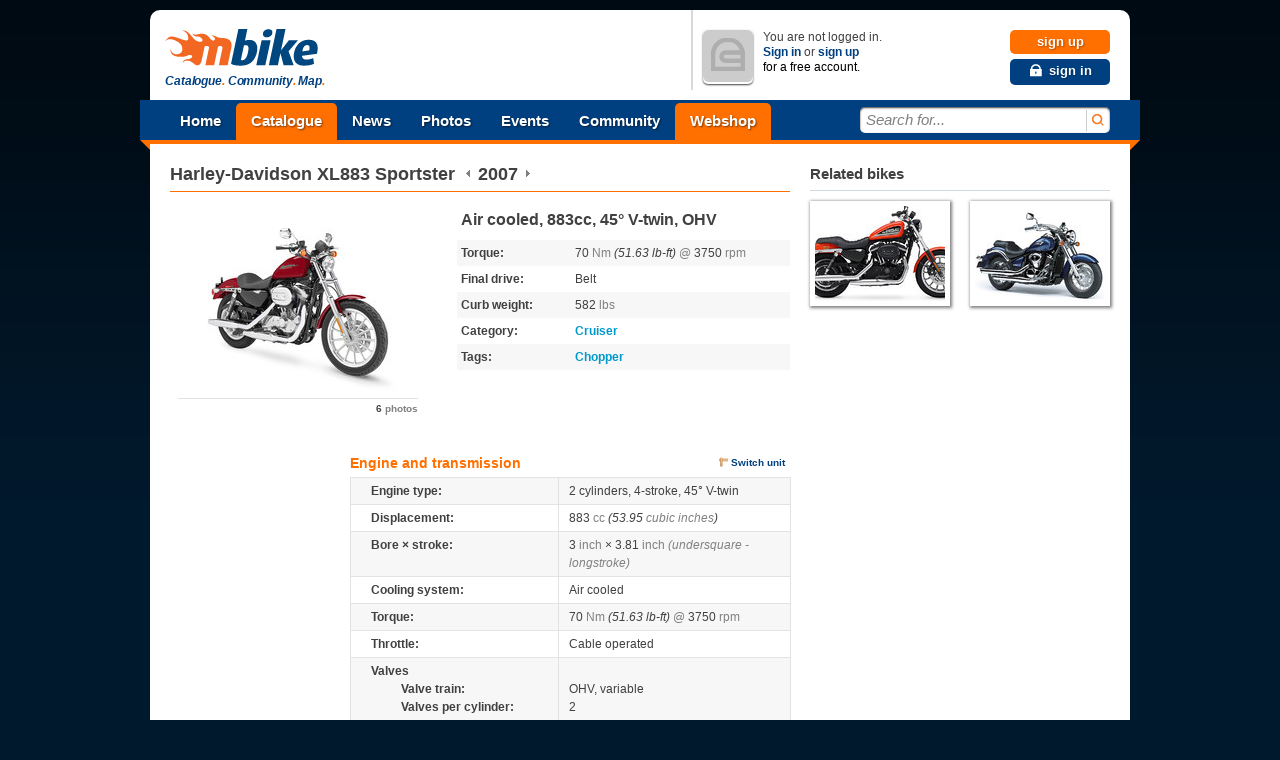

--- FILE ---
content_type: text/html; charset=utf-8
request_url: http://www.mbike.com/harley-davidson/xl883-sportster/2007?utm_source=mbike_website&utm_medium=related_rightbox&utm_campaign=related_tools
body_size: 13299
content:
 
<!DOCTYPE html>
<html lang="en">
<head>
<link rel="icon" type="image/png" href="http://www.mbike.com/favicon.png" />
<title>Harley-Davidson XL883 Sportster 2007 Motorcycle Photos and Specs</title>
<base href="http://www.mbike.com/site/" />
<meta charset="UTF-8">
<meta name="viewport" content="width=760" />
<meta http-equiv="Content-Security-Policy" content="upgrade-insecure-requests" />

<meta name="description" content="Harley-Davidson XL883 Sportster 2007 Motorcycle Photos and Specs. Get the latest Specifications for Harley-Davidson XL883 Sportster 2007 Motorcycle from mbike.com!" lang="en" />
<meta name="keywords" content="Harley-Davidson, XL883 Sportster, 2007, motorcycle, tours, motorsport, sport, outdoor, motorcycle pictures, motorcycle photos, events, motorcycle tax, motorcycle insurance, motorcycle gears" lang="en" />
<link rel="image_src" href="http://p2m.mbike.com/000/001/047/42199408_t.jpg" />
<link rel="alternate" type="application/rss+xml" title="Mbike.com News &raquo; Feed" href="http://feeds.feedburner.com/mbike" />
<link rel="alternate" type="application/rss+xml" title="Mbike.com Latest Motorcycles &raquo; Feed" href="http://feeds.feedburner.com/mbike-motorcycles" />
<link rel="alternate" type="application/rss+xml" title="Mbike.com Tumblr &raquo; Feed" href="http://feeds.feedburner.com/mbike-tumblr" />
	<link rel="stylesheet" href="./css/pack.php?v=8&amp;mode=blueprint%7Cstd%7Cmbikev2_frame" type="text/css" />
<style type="text/css" media="print">
	@import "./css/pack.php?file=mbikev2_print_global";
</style>

<link rel="stylesheet" href="./css/pack.php?file=mbikev2_print_datasheet" type="text/css" media="print" />
<script type="text/javascript" src="./include/js/pack.php?v=1.2.5&amp;p=mootools12.js,mootools12-more.js"></script>
<script type="text/javascript" src="./include/js/pack.php?v=7&amp;p=autogrow.js,smoothbox.js,autosuggest.js,sprintf.js,tabs.js,mb_ui_controls.js,mb_ui.js,calendar.js"></script>
<script type="text/javascript" src="./include/js/pack.php?v=2&amp;p=class_base.js,class_core.js,class_language.js,class_url.js,class_comments.js,class_tags.js,class_user.js,ratings.js"></script>
<!--[if IE 8]>
<link rel="stylesheet" href="./css/pack.php?v=8&amp;mode=IE8" type="text/css" />
<![endif]-->
<!--[if IE 7]>
<link rel="stylesheet" href="./css/pack.php?v=8&amp;mode=IE7" type="text/css" />
<![endif]-->

<script type="text/javascript">
<!--
  var SocialEngine = new SocialEngineAPI.Base();
  // Core
  SocialEngine.Core = new SocialEngineAPI.Core();
  SocialEngine.Core.ImportSettings({"setting_url":true,"setting_username":true});
  SocialEngine.Core.ImportPlugins(["facebookpublisher","newsfeed_advanced","page","mbike","photos","group","gang","event","faves","plugin_controls"]);
  SocialEngine.RegisterModule(SocialEngine.Core);

  // URL
  SocialEngine.URL = new SocialEngineAPI.URL();
  SocialEngine.URL.ImportURLBase('http://www.mbike.com/site/', 'http://www.mbike.com');
  SocialEngine.RegisterModule(SocialEngine.URL);

  // Language
  SocialEngine.Language = new SocialEngineAPI.Language();
  SocialEngine.RegisterModule(SocialEngine.Language);

  // User - Viewer
  SocialEngine.Viewer = new SocialEngineAPI.User();
  SocialEngine.Viewer.ImportUserInfo({"user_exists":false});
  SocialEngine.RegisterModule(SocialEngine.Viewer);

  // User - Owner
  SocialEngine.Owner = new SocialEngineAPI.User();
  SocialEngine.Owner.ImportUserInfo({"user_exists":false});
  SocialEngine.RegisterModule(SocialEngine.Owner);

  // Ratings
  SocialEngine.MbikeRatings = new SocialEngineAPI.RabidRatings({url:'faves_async.php?task=rate'});
  SocialEngine.RegisterModule(SocialEngine.MbikeRatings);

  // Back
  SELanguage = SocialEngine.Language;

  // ADD TIP FUNCTION
  window.addEvent('load', function()
  {
		var Tips1 = new Tips($$('.Tips1'));
		if (window != window.top) $('id_body').className = '';
  });
  var pfy=10000000000+Math.floor(Math.random()*89999999999);

//-->
</script>
<script type="text/javascript"><!--
		var mbGoogleApiKey = "ABQIAAAAtdtVFnIXA9E2WXB05iU9oxRj2MhPFSFuD6WNLGIfnipeF5n4fxSvDLfJR6j83w5SJlGG6eONGJL-2Q";
	//-->
	</script>
	<script type="text/javascript" src="./include/js/semods.js"></script>

<script type="text/javascript" src="./include/js/openidconnect.js?4"></script>


<script type="text/javascript" src="./include/js/moofacebox/moofacebox.js"></script>
<link rel="stylesheet" href="./include/js/moofacebox/moofacebox.css" title="stylesheet" type="text/css" />

   
<script>(function(){
  window._fbds = window._fbds || {};
  _fbds.pixelId = 466228466811566;
  var fbds = document.createElement('script');
  fbds.async = true;
  fbds.src = '//connect.facebook.net/en_US/fbds.js';
  var s = document.getElementsByTagName('script')[0];
  s.parentNode.insertBefore(fbds, s);
})();
window._fbq = window._fbq || [];
window._fbq.push(["track", "PixelInitialized", {}]);
</script>
</head>
<body id='id_body' class='Body'>

<noscript><iframe src="//www.googletagmanager.com/ns.html?id=GTM-KB8SVT" 
height="0" width="0" style="display:none;visibility:hidden"></iframe></noscript>
<script type="text/javascript">(function(w,d,s,l,i){w[l]=w[l]||[];w[l].push({'gtm.start':
new Date().getTime(),event:'gtm.js'});var f=d.getElementsByTagName(s)[0],
j=d.createElement(s),dl=l!='dataLayer'?'&l='+l:'';j.async=true;j.src=
'//www.googletagmanager.com/gtm.js?id='+i+dl;f.parentNode.insertBefore(j,f);
})(window,document,'script','dataLayer','GTM-KB8SVT');</script>
<noscript><img height="1" width="1" alt="" style="display:none; border-width: 0px" src="https://www.facebook.com/tr?id=466228466811566&amp;ev=NoScript" /></noscript>
<iframe id='ajaxframe' name='ajaxframe' style='display: none;' src='about:blank'></iframe>
<div id="smoothbox_container"></div>
    
<div class="globalContainer">
	<div id="wrapin">
	<a data-name="top"></a>

	<header id="header">

    		<div id="logoCol">
			<h1 class="hidden">Mbike - Catalogue. Community. Map.</h1>
			<p style="display:inline-block; vertical-align:middle;margin-left:5px;"><a id="mbLogo" href="http://www.mbike.com/" title="Go to Mbike home"><img src="images/logo/mbike/mbikev2_40.png" alt="mbike.com" width="160" height="40" /></a>
				<strong id="mbSlogen">Catalogue<i>.</i> Community<i>.</i> Map<i>.</i></strong>
			</p>
		</div>
		<!-- MOD -->
        		<div id="userStatusCol" class="guestUser">
			<div class="inner" style="z-index:30">
								<div class="userContainer">
					<p class="userAvatar userAvatar50 mbRadiusHalf" style="background-image:url('images/mbikev2/user_avatar_50.png');"><img src="images/mbikev2/user_avatar_50.png" alt="You are not logged in" width="50" height="50" /></p>
					<p id="guestStatus">You are not logged in. <br /> <a href="javascript:TB_show('Sign In', './signin.php?TB_iframe=true&amp;width=400&amp;height=155&amp;scrolling=no', '', 1);" rel="nofollow">Sign in</a> or <a href="/sign-up" rel="nofollow">sign up</a> <br /> <em>for a free account.</em></p>
					<p id="guestControls">
						<a href="/sign-up" rel="nofollow" class="uiControlButton buttonOrange">sign up</a>
						<a title="Sign In" href="javascript:TB_show('Sign In', './signin.php?TB_iframe=true&amp;width=400&amp;height=155&amp;scrolling=no', '', 1);" rel="nofollow" class="uiControlButton buttonBlue link_icon"><i class="sprite_icon icon_lock"></i><span class="icon_link_block">sign in</span></a>
					</p>
					<div class="clear"></div>
				</div>
							</div>
		</div>    </header>

			<nav id="menubar" role="navigation">
		<div id="ribbonLeft"><div class="corner"></div></div>

		<ul id="navigationTop">
			<li>
				<a href="/" class="menuItem" title="Home">Home</a>
			</li><li class="mark">
				<a href="/motorcycles" class="menuItem" title="Catalogue">Catalogue</a>
				<ul class="submenu navigationDropDown" style="display:none">
					<li><a href="/motorcycles" title="Browse">Browse</a></li>
					<li><a href="/brands" title="Brands">Brands</a></li>
					<li><a href="/motorcycles/search" title="Search">Search</a></li>
					<li><a href="/motorcycles/advsearch" title="Advanced search">Advanced search</a></li>
					<li><a href="/motorcycles/nextyearmodels" title="New 2014 models">New 2014 models</a></li>
					<li><a href="/motorcycles/conceptmodels" title="Concept models">Concept models</a></li>
				</ul>
			</li><li>
				<a href="/news/" class="menuItem" title="News">News</a>
				<ul class="submenu navigationDropDown" style="display:none">
					<li><a href="/news/category/new-bikes/" title="New bikes">New bikes</a></li>
					<li><a href="/news/category/accessories/" title="Accessories">Accessories</a></li>
					<li><a href="/news/category/motorsports/" title="Motorsports">Motorsports</a></li>
					<li><a href="/news/category/entertainment/" title="Entertainment">Entertainment</a></li>
					<li><a href="/news/category/general/" title="General news">General news</a></li>
				</ul>
			</li><li>
				<a href="/photos" class="menuItem" title="Photos">Photos</a>
				<ul class="submenu navigationDropDown" style="display:none">
					<li><a href="/photos" title="Browse">Browse</a></li>
					<li><a href="/photos/most-viewed" title="Most viewed">Most viewed</a></li>
					<li><a href="/photos/most-popular" title="Most popular">Most popular</a></li>
					<li><a href="/photos/search" title="Search">Search</a></li>
									</ul>
			</li><li>
				<a href="/events" class="menuItem" title="Events">Events</a>
				<ul class="submenu navigationDropDown" style="display:none">
					<li><a href="/events" title="Browse">Browse</a></li>
					<li><a href="/events" title="Most popular">Most popular</a></li>
					<li><a href="/events" title="At your location">At your location</a></li>
					<li><a href="/events" title="Search">Search</a></li>
					<li><a href="/event/add" title="Create new event">Create new event</a></li>
									</ul>
			</li><li>
				<a href="/most-recent-addition" class="menuItem" title="Community">Community</a>
				<ul class="submenu navigationDropDown" style="display:none">
					<li><a href="/most-recent-addition" title="Most recent additions">Most recent addition</a></li>
					<li><a href="/groups" title="Most active groups">Most active groups</a></li>
					<li><a href="/forum" title="Most active forums">Most active forums</a></li>
					<li><a href="/groups" title="Browse groups">Browse groups</a></li>
					<li><a href="/groups" title="Find groups">Find groups</a></li>
					<li><a href="/group/add" title="Create a group">Create a group</a></li>
					<li><a href="/gangs" title="Browse gangs">Browse gangs</a></li>
					<li><a href="/gangs" title="Find gangs">Find gangs</a></li>
					<li><a href="/gang/add" title="Create a gang">Create a gang</a></li>
					<li><a href="/find-friends" title="Find friends">Find friends</a></li>
					<li><a href="/invite-friends" title="Invite friends">Invite friends</a></li>
					<li><a href="/search" title="Search">Search</a></li>
									</ul>
            </li><li>
            <!-- MOD -->
                <a href="/page/shop" class="menuItem" title="Mbike Motorcycle Parts and Accessories" style="background-color: #ff7000;">Webshop</a>
			</li>
		</ul>

		<div id="searchInput">
			<div class="inner">
				<form name="search" class="quickSearchForm" method="get" action="/search">
					<input id="jsQuickSearch" type="text" name="q" autocomplete="off" title="Search for..." class="inputText" />
					<button title="search"><span>search</span></button>
					<input type="hidden" name="t" id="quicksearchTodo" value="" />
					<input type="hidden" name="task" value="dosearch" />
				</form>

				<ul id="jsSearchType" class="searchCategories navigationDropDown" style="display:none">
					<li><a onclick="mbSearchSet(this, '/search')" href="javascript:void(0)" class="active">All</a></li>
					<li><a onclick="mbSearchSet(this, '/motorcycles/search')" href="javascript:void(0)">Motorcycles</a></li>
					<li><a onclick="mbSearchSet(this, '/news/')" href="javascript:void(0)">News</a></li>
					<li><a onclick="mbSearchSet(this, '/photos/search')" href="javascript:void(0)">Photos</a></li>
					<li><a onclick="mbSearchSet(this, '/find-friends', 'bikers')" href="javascript:void(0)">Bikers</a></li>
					<li><a onclick="mbSearchSet(this, '/groups')" href="javascript:void(0)">Groups</a></li>
					<li><a onclick="mbSearchSet(this, '/gangs')" href="javascript:void(0)">Gangs</a></li>
					<li><a onclick="mbSearchSet(this, '/events')" href="javascript:void(0)">Events</a></li>
					<li><a onclick="mbSearchSet(this, '/search', 'group_topics')" href="javascript:void(0)">Group topics</a></li>
					<li><a onclick="mbSearchSet(this, '/search', 'group_posts')" href="javascript:void(0)">Group posts</a></li>
				</ul>
			</div>
		</div>
		<div id="ribbonRight"><div class="corner"></div></div>
	</nav>
	<!--[if lt IE 7]>
	<div class="ie6_box">
		<p class="message">We do not support your browser because it's <a href="http://browsehappy.com/why/" title="Why too old?">too old</a>.<br /><span class="nobr">Please upgrade to one of these more modern browsers:</span></p>
		<a href="javascript:void(0)" onclick="window.alert(this.getAttribute('title'));" title="Sorry for the inconvinience. This button does not work in Internet Explorer." class="closeWindowButton" id="ie6BoxClose"></a>
		<p class="browsers">
			<a href="http://www.google.com/chrome" class="browser_logo"><span class="chrome_logo"></span>Chrome</a>
			<a href="http://www.getfirefox.com/" class="browser_logo"><span class="firefox_logo" class="browser_logo"></span>Firefox</a>
			<a href="http://www.opera.com/browser/download/" class="browser_logo"><span class="opera_logo"></span>Opera</a>
			<a href="http://www.microsoft.com/windows/Internet-explorer" class="browser_logo"><span class="explorer_logo"></span>Internet Explorer 8</a>
		</p>
		<div class="clear"></div>
	</div>
	<![endif]-->

<!-- MOD -->

	<!-- google_ad_section_start -->

<div id="ct">
<div itemscope itemref="sidebarRelatedBikes" itemtype="http://schema.org/Product">
  <!-- MBIKE DATASHEET HEAD STARTS HERE -->
  <div class="mbike_motor_datasheet">
			<div class="boxHeader">
			<h1>
								<a itemprop="brand" itemscope itemtype="http://schema.org/Brand" href="/brands/harley-davidson" class="motorType" title="Go to Harley-Davidson manufacturer's page">Harley-Davidson</a>                     <span itemprop="name">XL883 Sportster</span>&ensp;<a class="yearPicker" href="/harley-davidson/xl883-sportster/2006" title="previous year's model"><img onmouseout="this.src='./images/icons/back.png';" onmouseover="this.src='./images/icons/back-hover.png';" src="images/icons/back.png" alt="back" /></a>&nbsp;<span itemprop="releaseDate">2007</span>&nbsp;<a class="yearPicker" href="/harley-davidson/xl883-sportster/2008" title="following year's model"><img onmouseout="this.src='./images/icons/forward.png';" onmouseover="this.src='./images/icons/forward-hover.png';" src="images/icons/forward.png" alt="forward" /></a>
							</h1>
		</div>
	  <div class="mbike_motor_photo">
	  		<div class="mbike_motor_image"  title="View Harley-Davidson XL883 Sportster photo">
		  <div itemtype="http://schema.org/Brand" itemscope class="mbike_brand">
			<img itemprop="logo" src="http://www.mbike.com/site/images/brands/harley-davidson_i.jpg" alt="Harley-Davidson logo" class="ntc" />
		  </div>
							  <a href="/harley-davidson/xl883-sportster/2007/photos/photo-5015">
					<img itemprop="image" src="http://p2m.mbike.com/000/001/047/42199408_m.jpg" alt="Photo of a 2007 Harley-Davidson XL883 Sportster" />
				  </a>
						</div>
				<div class="photoDetails">
		  <ul class="photoInfo right">
		  			<li class="last"><a href="/harley-davidson/xl883-sportster/2007/photos" class="lgray" title="Go to Harley-Davidson XL883 Sportster photos"><strong>6</strong> photos</a></li>
		  		  		  </ul>
		</div>
		<div class="clear" style="padding-top:0.5em">
			
    	<script type='text/javascript'><!--//<![CDATA[
	var m3_u = (location.protocol=='https:'?'https://serv.mbike.com/delivery/ajs.php':'http://serv.mbike.com/delivery/ajs.php');
	var m3_r = Math.floor(Math.random()*99999999999);
	if (!document.MAX_used) document.MAX_used = ',';
	document.write ("<scr"+"ipt type='text/javascript' src='"+m3_u);
	document.write ("?zoneid=8&amp;charset=UTF-8");
	document.write ('&amp;cb=' + m3_r);
	if (document.MAX_used != ',') document.write ("&amp;exclude=" + document.MAX_used);
	document.write ('&amp;charset=UTF-8');
	document.write ("&amp;loc=" + escape(window.location));
	if (document.referrer) document.write ("&amp;referer=" + escape(document.referrer));
	if (document.context) document.write ("&context=" + escape(document.context));
	if (document.mmm_fo) document.write ("&amp;mmm_fo=1");
	document.write ("'><\/scr"+"ipt>");
	//]]>--></script>
    		</div>
		<div class="clear">
			<div class="fb-like" data-href="http://www.mbike.com/harley-davidson/xl883-sportster/2007?utm_source=mbike_website&utm_medium=related_rightbox&utm_campaign=related_tools" data-layout="button_count" data-action="like" data-show-faces="true" data-share="true" style="width:240px; height:25px;"></div>		</div>
			    </div>
		<div class="ct right" style="position:static;">
		
			<p class="mbike_motor_one_line_summary"><b itemprop="description">Air cooled, 883cc, 45&deg; V-twin, OHV</b></p>
		
				<table class="mbike_motor_summary">
		
		<tbody>

						<tr class="odd">
				<td class="mbike_property" title="Torque">Torque:</td>
				<td class="mbike_detail">70 <span class="mbike_gray">Nm</span> <i>(51.63 lb-ft)</i> <span class="mbike_gray">@</span> 3750 <span class="mbike_gray">rpm</span> </td>
			</tr>
						<tr>
				<td class="mbike_property" title="Final Drive">Final drive:</td>
				<td class="mbike_detail">Belt</td>
			</tr>
						<tr class="odd">
				<td class="mbike_property" title="Curb weight">Curb weight:</td>
				<td class="mbike_detail">582 <span class="mbike_gray">lbs</span></td>
			</tr>
						<tr>
				<td class="mbike_property" title="Category">Category:</td>
				<td class="mbike_detail">
                    <span class="tagList"><a href="http://www.mbike.com/motorcycles/cruiser" class="tags">Cruiser</a></span>
				</td>
			</tr>
						<tr class="odd">
				<td class="mbike_property" title="Tags">Tags:</td>
				<td class="mbike_detail"><span class="tagList"><a href="http://www.mbike.com/motorcycles/tags/chopper/" class="tags">Chopper</a></span>
				</td>
			</tr>
					</tbody>
		</table>
        <!-- MOD -->
				</div><div class="clear"></div>
    </div><div class="clear"></div>

  <!-- MBIKE DATASHEET HEAD ENDS HERE -->
	<!-- Third Box STARTS HERE -->
	<div class="contentBox iesb">

		<div class="datasheet clear">
				
		<!--div class="help">Move your mouse over the labels to see the descriptions</div-->
		 

		<div style="float:left;width:160px;margin:0 20px 20px 0">
	
    <script type='text/javascript'><!--//<![CDATA[
   var m3_u = '//serv.mbike.com/delivery/ajs.php';
   var m3_r = Math.floor(Math.random()*99999999999);
   if (!document.MAX_used) document.MAX_used = ',';
   document.write ("<scr"+"ipt type='text/javascript' src='"+m3_u);
   document.write ("?zoneid=6&amp;charset=UTF-8");
   document.write ('&amp;cb=' + m3_r);
   if (document.MAX_used != ',') document.write ("&amp;exclude=" + document.MAX_used);
   document.write ('&amp;charset=UTF-8');
   document.write ("&amp;loc=" + escape(window.location));
   if (document.referrer) document.write ("&amp;referer=" + escape(document.referrer));
   if (document.context) document.write ("&context=" + escape(document.context));
   if (document.mmm_fo) document.write ("&amp;mmm_fo=1");
   document.write ("'><\/scr"+"ipt>");
//]]>--></script><noscript><a href='http://serv.mbike.com/delivery/ck.php?n=a1318967&amp;cb=485' target='_blank'><img src='http://serv.mbike.com/delivery/avw.php?zoneid=6&amp;charset=UTF-8&amp;cb=583&amp;n=a1318967' border='0' alt='' /></a></noscript>
	    	</div>
	
	<table class="mbike_datas" style="width: 440px;">
	  <tbody>
	  	  	  	  <tr>
		<td colspan="2" class="mbike_title" style="padding-top:0">
		  <div class="dsheetActionHolder">
			Engine and transmission			<ul class="userActions">
			  			  <li class="last">
				<form action="./visitor_change_preferences.php" method="post" style="margin: 0pt; padding: 0pt; display: inline;" id="cus">
				  <input type="hidden" value="change_unit_system" name="task"/><input type="hidden" value="!" name="preferred"/>
				  <a class="iconSmall rulerSmall" href="javascript:$('cus').submit()">Switch unit</a>
				</form>
			  </li>
			  			</ul>
					  </div>
		</td>
	  </tr>
	  
	  	  
	  
	  	  <tr class="odd">
		<td class="mbike_property">Engine type:</td>
		<td class="mbike_detail">
		2 cylinders, 4-stroke, 45&deg; V-twin		</td>
	  </tr>
	  
		  
	  	  <tr>
		<td class="mbike_property">Displacement:</td>
		<td class="mbike_detail">883 <span class="mbike_gray">cc</span> <i>(53.95 <span class="mbike_gray">cubic inches</span>)</i></td>
	  </tr>
	  
		  
	  	  <tr class="odd">
		<td class="mbike_property">Bore &times; stroke:</td>
		<td class="mbike_detail">3 <span class="mbike_gray">inch</span> &times; 3.81 <span class="mbike_gray">inch <i>(undersquare - longstroke)</i></span></td>
	  </tr>
	  
		  
	  	  <tr>
		<td class="mbike_property">Cooling system:</td>
		<td class="mbike_detail">Air cooled</td>
	  </tr>
	  
  
	  

	  	  <tr class="odd">
		<td class="mbike_property">Torque:</td>
		<td class="mbike_detail">70 <span class="mbike_gray">Nm</span> <i>(51.63 lb-ft)</i> <span class="mbike_gray">@</span> 3750 <span class="mbike_gray">rpm</span> </td>
	  </tr>
	  
  
	  	  <tr>
		<td class="mbike_property" title="">Throttle:</td>
		<td class="mbike_detail">Cable operated</td>
	  </tr>
	  		  
		  
	  
		<tr class="odd">
			<td class="mbike_property_title">Valves</td>
			<td class="mbike_detail_indent"></td>
		</tr>
				<tr class="odd">
			<td class="mbike_property_indent">Valve train:</td>
			<td class="mbike_detail_indent">OHV, variable</td>
		</tr>
				<tr class="odd">
			<td class="mbike_property_indent_end">Valves per cylinder:</td>
			<td class="mbike_detail_indent_end">2</td>
		</tr>
			  
		  
	    
		<tr>
			<td class="mbike_property_title">Fuel and ignition</td>
			<td class="mbike_detail_indent"></td> 
		</tr>
				<tr>
			<td class="mbike_property_indent">Sparks per cylinder:</td>
			<td class="mbike_detail_indent">1</td>
		</tr>
				<tr>
			<td class="mbike_property_indent">Fuel supply system:</td>
			<td class="mbike_detail_indent ">Fuel injection</td>
		</tr>
				<tr>
			<td class="mbike_property_indent_end">Ignition type:</td>
			<td class="mbike_detail_indent_end">Digital CDI</td>
		</tr>
			  
		  
	  	  <tr class="odd">
		<td class="mbike_property">Compression:</td>
		<td class="mbike_detail">8.9:1</td>
	  </tr>
	  
		  
	  	  <tr>
		<td class="mbike_property">Engine mounting:</td>
		<td class="mbike_detail">Transverse</td>
	  </tr>
	  
		  
	  	  <tr class="odd">
		<td class="mbike_property">Lubrication system:</td>
		<td class="mbike_detail">Dry sump</td>
	  </tr>
	  
		  
		  
	  	  <tr>
		<td class="mbike_property">Gear box:</td>
		<td class="mbike_detail">Manual 5-speed</td>
	  </tr>
	  
		  
	  	  <tr class="odd">
		<td class="mbike_property">Clutch:</td>
		<td class="mbike_detail">
			Wet, multiple discs, hydraulic operated		</td>
	  </tr>
	  
		  
	  	  <tr>
		<td class="mbike_property">Final drive:</td>
		<td class="mbike_detail">Belt</td>
	  </tr>
	  
	  	  	  
	  	  	  
	  	  	  <tr class="odd">
		<td class="mbike_property">Starter:</td>
		<td class="mbike_detail">Electric</td>
	  </tr>
	  	  
	  
	  
	  	  	  <tr>
		<td colspan="2" class="mbike_table_separator"></td>
	  </tr>
	  
		  
	  	  <tr>
		<td colspan="2" class="mbike_title">
		  <div class="dsheetActionHolder">
			Dimensions		  </div>
		</td>
	  </tr>
	  	  

		   
				<tr class="odd">
					<td class="mbike_property_title">Physical measures</td>
					<td class="mbike_detail_indent"></td>
				</tr>
								<tr class="odd">
					<td class="mbike_property_indent">Length:</td>
					<td itemprop="depth" itemscope itemtype="http://schema.org/QuantitativeValue" class="mbike_detail_indent"
					><span itemprop="value" class="mbike_fixedwidth">89</span> <span class="mbike_gray">inch</span><meta itemprop="unitCode" content="INH" /></td>
				</tr>
								<tr class="odd">
					<td class="mbike_property_indent_end">Height:</td>
					<td itemprop="height" itemscope itemtype="http://schema.org/QuantitativeValue" class="mbike_detail_indent_end"><span  itemprop="value" class="mbike_fixedwidth">44.9</span>
						<span class="mbike_gray">inch</span><meta itemprop="unitCode" content="INH" /></td>
				</tr>
						  
		  
		  		  <tr>
			<td class="mbike_property">Wheel base:</td>
			<td class="mbike_detail"><span class="mbike_fixedwidth">59.8</span>
			<span class="mbike_gray">inch</span></td>  
		  </tr>
		  
		  
		  		  <tr class="odd">
			<td class="mbike_property">Trail:</td>
			<td class="mbike_detail">
				<span class="mbike_fixedwidth">4.6</span>
				<span class="mbike_gray">inch</span>
							</td>  
		  </tr>
		  
		  		  <tr>
			<td class="mbike_property">Ground clearance:</td>
			<td class="mbike_detail">
			<span class="mbike_fixedwidth">5.55</span>
			<span class="mbike_gray">inch</span>
			</td>  
		  </tr>
		  
		  		  <tr class="odd">
			<td class="mbike_property">
			  Seat height:
			</td>
			<td class="mbike_detail">
				<span class="mbike_fixedwidth">27.3</span>
				<span class="mbike_gray">inch</span>
							</td>  
		  </tr>
		  
		  
				<tr>
					<td class="mbike_property_title">Weight</td>
					<td class="mbike_detail_indent"></td>   
				</tr>
								<tr>
					<td class="mbike_property_indent">Curb weight:</td>
					<td itemprop="weight" itemscope itemtype="http://schema.org/QuantitativeValue" class="mbike_detail_indent"><span itemprop="value" class="mbike_fixedwidth">582</span> <span class="mbike_gray">lbs</span><meta itemprop="unitCode" content="LBR"></td>
				</tr>
								<tr>
					<td class="mbike_property_indent_end">Dry weight:</td>
					<td itemprop="weight" itemscope itemtype="http://schema.org/QuantitativeValue" class="mbike_detail_indent_end"><span itemprop="value" class="mbike_fixedwidth">553.4</span> <span class="mbike_gray">lbs</span><meta itemprop="unitCode" content="LBR"></td>
				</tr>
						  						
		  
	  

	  	  
	  
	  	  	  
	  <tr>
		<td colspan="2" class="mbike_title">
		  <div class="dsheetActionHolder">
			Chassis and suspension		  </div>
		</td>
	  </tr>
	  	  		  <tr class="odd">
			<td class="mbike_property">Frame type:</td>
			<td class="mbike_detail">steel, Double cradle frame</td>  
		  </tr>
		
				<tr>
					<td class="mbike_property_title">Front</td>
					<td class="mbike_detail_indent"></td>    
				</tr>
								<tr>
					<td class="mbike_property_indent">Suspension:</td>
					<td class="mbike_detail_indent">Cartridge</td>
				</tr>
								<tr>
					<td class="mbike_property_indent">Suspension travel:</td>
					<td class="mbike_detail_indent">5.55 <span class="mbike_gray">inch</span></td>
				</tr>
								<tr>
					<td class="mbike_property_indent">
					Fork angle:</td>
					<td class="mbike_detail_indent">30&deg;</td>
				</tr>
								<tr>
					<td class="mbike_property_indent">Brake:</td>
					<td class="mbike_detail_indent">Single Disk, &Oslash;11.5 <span class="mbike_gray">inch</span></td>
				</tr>
								<tr>
					<td class="mbike_property_indent_end">Tire:</td>
					<td class="mbike_detail_indent_end">100 / 90 R19 57H</td>
				</tr>
				
				<tr class="odd">
					<td class="mbike_property_title">Rear</td>
					<td class="mbike_detail_indent"></td> 
				</tr>
								<tr class="odd">
					<td class="mbike_property_indent">Suspension:</td>
					<td class="mbike_detail_indent">twin shock, Swingarm</td>
				</tr>
								<tr class="odd">
					<td class="mbike_property_indent">Suspension travel:</td>
					<td class="mbike_detail_indent">4.09 <span class="mbike_gray">inch</span></td>
				</tr>
								<tr class="odd">
					<td class="mbike_property_indent">Brake:</td>
					<td class="mbike_detail_indent">Disk, &Oslash;11.5 <span class="mbike_gray">inch</span></td>
				</tr>
								<tr class="odd">
					<td class="mbike_property_indent_end">Tire:</td>
					<td class="mbike_detail_indent_end">150 / 80 R16 71H</td>
				</tr>
				
	  

	  
	  
	  	  
	  <tr>
		<td colspan="2" class="mbike_title">
		  <div class="dsheetActionHolder">
			Other		  </div>
		</td>
	  </tr>
	  	  		  <tr class="odd">
			<td class="mbike_property">ABS available:</td>
			<td class="mbike_detail">No</td>  
		  </tr>
				  <tr>
			<td class="mbike_property">Fuel capacity:</td>
			<td class="mbike_detail">3.3 <span class="mbike_gray">gals</span></td>
		  </tr>
				  <tr class="odd">
			<td class="mbike_property">Number of riders:</td>
			<td class="mbike_detail">1 <span class="mbike_gray">person</span></td>  
		  </tr>
		 	  </tbody>
	</table>
		</div>

		<p id="datasheetReport" style="text-align:center; font-size:11px">
				    <a href="/sign-in?return_url=http%3A%2F%2Fwww.mbike.com%2Fharley-davidson%2Fxl883-sportster%2F2007%3Futm_source%3Dmbike_website%26utm_medium%3Drelated_rightbox%26utm_campaign%3Drelated_tools" class="linkIcon" rel="nofollow"><img src="images/icons/script__exclamation.png" width="16" height="16" class="iconImg" alt="report"/></a>
			<span>To report a mistake please <a href="/sign-in?return_url=http%253A%252F%252Fwww.mbike.com%252Fharley-davidson%252Fxl883-sportster%252F2007%253Futm_source%253Dmbike_website%2526utm_medium%253Drelated_rightbox%2526utm_campaign%253Drelated_tools" rel="nofollow">sign in</a> first</span>
			</p>
	  </div>

<!-- user submitted photos -->
        <!-- MOD -->
        
<!-- flickr photos -->
        <!-- MOD -->
                <div style="margin-bottom: 30px;margin-top:20px;">
        <!--
            <a href="/page/shop"><img id="category-content-webshopbanner" src="images/banners/620x230_orange_webshop_CTA.png" alt="MBike Webshop" /></a>
        -->
        <script type="text/javascript">
            google_ad_client = "ca-pub-7094109147681517";
            google_ad_slot = "3701415419";
            google_ad_width = 620;
            google_ad_height = 230;
        </script>
        <!-- 620x230 bottom -->
        <script type="text/javascript"
        src="//pagead2.googlesyndication.com/pagead/show_ads.js">
        </script>
        </div>
<!-- similar bikes -->
		<div id="similarbikes">
					<div class="contentBox">
		<div class="boxHeader2">
			<h2>Similar bikes</h2>
		</div>

		<table class="motorSummary Summary" >
			<tbody>
							<tr>				<td class="image100">
								  				  <a href="/moto-guzzi/bellagio/2008?utm_source=mbike_website&utm_medium=similar_bottom&utm_campaign=related_tools" title="2008 Moto Guzzi Bellagio"><img src="http://p2m.mbike.com/000/003/683/87010175_t.jpg" width="100" height="75" alt="2008 Moto Guzzi Bellagio" /></a>
				  				</td>
				<td class="Title"  itemprop="isSimilarTo"  itemscope itemtype="http://schema.org/Product">
				  <p class="motorName">
                      <a itemprop="url" class="motorType schema" href="/moto-guzzi/bellagio/2008?utm_source=mbike_website&utm_medium=similar_bottom&utm_campaign=related_tools" title="2008 Moto Guzzi Bellagio">
                          <span itemprop="name">
                              <span>2008</span> Moto Guzzi Bellagio
                          </span>
                      </a>
                  </p>
													<p class="categories tags" style="text-transform:capitalize;">
						<a href="http://www.mbike.com/motorcycles/cruiser" class="tags">Cruiser</a>
					</p>
									<p itemprop="description" class="one_line_summary"><b>Air cooled, 935cc, V-twin</b></p>
				</td>
							<td class="image100">
								  				  <a href="/harley-davidson/xl883l-sportster-low/2007?utm_source=mbike_website&utm_medium=similar_bottom&utm_campaign=related_tools" title="2007 Harley-Davidson XL883L Sportster Low"><img src="http://p2m.mbike.com/000/001/062/62392575_t.jpg" width="89" height="75" alt="2007 Harley-Davidson XL883L Sportster Low" /></a>
				  				</td>
				<td class="Title"  itemprop="isSimilarTo"  itemscope itemtype="http://schema.org/Product">
				  <p class="motorName">
                      <a itemprop="url" class="motorType schema" href="/harley-davidson/xl883l-sportster-low/2007?utm_source=mbike_website&utm_medium=similar_bottom&utm_campaign=related_tools" title="2007 Harley-Davidson XL883L Sportster Low">
                          <span itemprop="name">
                              <span>2007</span> Harley-Davidson XL883L Sportster Low
                          </span>
                      </a>
                  </p>
													<p class="categories tags" style="text-transform:capitalize;">
						<a href="http://www.mbike.com/motorcycles/cruiser" class="tags">Cruiser</a>
					</p>
									<p itemprop="description" class="one_line_summary"><b>Air cooled, 883cc, 45&deg; V-twin, OHV</b></p>
				</td>
			</tr><tr>				<td class="image100">
								  				  <a href="/kawasaki/vulcan-900-custom/2008?utm_source=mbike_website&utm_medium=similar_bottom&utm_campaign=related_tools" title="2008 Kawasaki Vulcan 900 Custom"><img src="http://p2m.mbike.com/000/001/932/16833196_t.jpg" width="100" height="75" alt="2008 Kawasaki Vulcan 900 Custom" /></a>
				  				</td>
				<td class="Title"  itemprop="isSimilarTo"  itemscope itemtype="http://schema.org/Product">
				  <p class="motorName">
                      <a itemprop="url" class="motorType schema" href="/kawasaki/vulcan-900-custom/2008?utm_source=mbike_website&utm_medium=similar_bottom&utm_campaign=related_tools" title="2008 Kawasaki Vulcan 900 Custom">
                          <span itemprop="name">
                              <span>2008</span> Kawasaki Vulcan 900 Custom
                          </span>
                      </a>
                  </p>
													<p class="categories tags" style="text-transform:capitalize;">
						<a href="http://www.mbike.com/motorcycles/cruiser" class="tags">Cruiser</a>
					</p>
									<p itemprop="description" class="one_line_summary"><b>Water cooled, 903cc, V-twin, SOHC</b></p>
				</td>
							<td class="image100">
								  				  <a href="/suzuki/m800/2008?utm_source=mbike_website&utm_medium=similar_bottom&utm_campaign=related_tools" title="2008 Suzuki M 800"><img src="http://p2m.mbike.com/000/002/548/16754809_t.jpg" width="100" height="75" alt="2008 Suzuki M 800" /></a>
				  				</td>
				<td class="Title"  itemprop="isSimilarTo"  itemscope itemtype="http://schema.org/Product">
				  <p class="motorName">
                      <a itemprop="url" class="motorType schema" href="/suzuki/m800/2008?utm_source=mbike_website&utm_medium=similar_bottom&utm_campaign=related_tools" title="2008 Suzuki M 800">
                          <span itemprop="name">
                              <span>2008</span> Suzuki M 800
                          </span>
                      </a>
                  </p>
													<p class="categories tags" style="text-transform:capitalize;">
						<a href="http://www.mbike.com/motorcycles/cruiser" class="tags">Cruiser</a>
					</p>
									<p itemprop="description" class="one_line_summary"><b>Water cooled, 805cc, 45&deg; V-twin, SOHC</b></p>
				</td>
			</tr><tr>				<td class="image100">
								  				  <a href="/kawasaki/vulcan-900-classic/2008?utm_source=mbike_website&utm_medium=similar_bottom&utm_campaign=related_tools" title="2008 Kawasaki Vulcan 900 Classic"><img src="http://p2m.mbike.com/000/001/927/56874015_t.jpg" width="100" height="75" alt="2008 Kawasaki Vulcan 900 Classic" /></a>
				  				</td>
				<td class="Title"  itemprop="isSimilarTo"  itemscope itemtype="http://schema.org/Product">
				  <p class="motorName">
                      <a itemprop="url" class="motorType schema" href="/kawasaki/vulcan-900-classic/2008?utm_source=mbike_website&utm_medium=similar_bottom&utm_campaign=related_tools" title="2008 Kawasaki Vulcan 900 Classic">
                          <span itemprop="name">
                              <span>2008</span> Kawasaki Vulcan 900 Classic
                          </span>
                      </a>
                  </p>
													<p class="categories tags" style="text-transform:capitalize;">
						<a href="http://www.mbike.com/motorcycles/cruiser" class="tags">Cruiser</a>
					</p>
									<p itemprop="description" class="one_line_summary"><b>Water cooled, 903cc, V-twin, SOHC</b></p>
				</td>
							<td class="image100">
								  				  <a href="/harley-davidson/xl883r-sportster/2007?utm_source=mbike_website&utm_medium=similar_bottom&utm_campaign=related_tools" title="2007 Harley-Davidson XL883R Sportster"><img src="http://p2m.mbike.com/000/001/073/60136464_t.jpg" width="100" height="61" alt="2007 Harley-Davidson XL883R Sportster" /></a>
				  				</td>
				<td class="Title"  itemprop="isSimilarTo"  itemscope itemtype="http://schema.org/Product">
				  <p class="motorName">
                      <a itemprop="url" class="motorType schema" href="/harley-davidson/xl883r-sportster/2007?utm_source=mbike_website&utm_medium=similar_bottom&utm_campaign=related_tools" title="2007 Harley-Davidson XL883R Sportster">
                          <span itemprop="name">
                              <span>2007</span> Harley-Davidson XL883R Sportster
                          </span>
                      </a>
                  </p>
													<p class="categories tags" style="text-transform:capitalize;">
						<a href="http://www.mbike.com/motorcycles/cruiser" class="tags">Cruiser</a>
					</p>
									<p itemprop="description" class="one_line_summary"><b>Air cooled, 883cc, 45&deg; V-twin, OHV</b></p>
				</td>
			</tr><tr>				<td class="image100">
								  				  <a href="/moto-guzzi/nevada-classic-750ie/2006?utm_source=mbike_website&utm_medium=similar_bottom&utm_campaign=related_tools" title="2006 Moto Guzzi Nevada Classic 750 IE"><img src="http://p2m.mbike.com/000/002/208/48629918_t.jpg" width="100" height="66" alt="2006 Moto Guzzi Nevada Classic 750 IE" /></a>
				  				</td>
				<td class="Title"  itemprop="isSimilarTo"  itemscope itemtype="http://schema.org/Product">
				  <p class="motorName">
                      <a itemprop="url" class="motorType schema" href="/moto-guzzi/nevada-classic-750ie/2006?utm_source=mbike_website&utm_medium=similar_bottom&utm_campaign=related_tools" title="2006 Moto Guzzi Nevada Classic 750 IE">
                          <span itemprop="name">
                              <span>2006</span> Moto Guzzi Nevada Classic 750 IE
                          </span>
                      </a>
                  </p>
													<p class="categories tags" style="text-transform:capitalize;">
						<a href="http://www.mbike.com/motorcycles/cruiser" class="tags">Cruiser</a>
					</p>
									<p itemprop="description" class="one_line_summary"><b>Air cooled, 744cc, V-twin, OHV</b></p>
				</td>
							<td class="image100">
								  				  <a href="/suzuki/c800/2008?utm_source=mbike_website&utm_medium=similar_bottom&utm_campaign=related_tools" title="2008 Suzuki C 800"><img src="http://p2m.mbike.com/000/002/338/94580342_t.jpg" width="100" height="52" alt="2008 Suzuki C 800 (Intruder)" /></a>
				  				</td>
				<td class="Title"  itemprop="isSimilarTo"  itemscope itemtype="http://schema.org/Product">
				  <p class="motorName">
                      <a itemprop="url" class="motorType schema" href="/suzuki/c800/2008?utm_source=mbike_website&utm_medium=similar_bottom&utm_campaign=related_tools" title="2008 Suzuki C 800">
                          <span itemprop="name">
                              <span>2008</span> Suzuki C 800
                          </span>
                      </a>
                  </p>
													<p class="categories tags" style="text-transform:capitalize;">
						<a href="http://www.mbike.com/motorcycles/cruiser" class="tags">Cruiser</a>
					</p>
									<p itemprop="description" class="one_line_summary"><b>Water cooled, 805cc, 45&deg; V-twin, SOHC</b></p>
				</td>
			</tr><tr>				<td class="image100">
								  				  <a href="/harley-davidson/xl883c-sportster-custom/2007?utm_source=mbike_website&utm_medium=similar_bottom&utm_campaign=related_tools" title="2007 Harley-Davidson XL883C Sportster Custom"><img src="http://p2m.mbike.com/000/001/057/91717473_t.jpg" width="92" height="75" alt="2007 Harley-Davidson XL883C Sportster Custom" /></a>
				  				</td>
				<td class="Title"  itemprop="isSimilarTo"  itemscope itemtype="http://schema.org/Product">
				  <p class="motorName">
                      <a itemprop="url" class="motorType schema" href="/harley-davidson/xl883c-sportster-custom/2007?utm_source=mbike_website&utm_medium=similar_bottom&utm_campaign=related_tools" title="2007 Harley-Davidson XL883C Sportster Custom">
                          <span itemprop="name">
                              <span>2007</span> Harley-Davidson XL883C Sportster Custom
                          </span>
                      </a>
                  </p>
													<p class="categories tags" style="text-transform:capitalize;">
						<a href="http://www.mbike.com/motorcycles/cruiser" class="tags">Cruiser</a>
					</p>
									<p itemprop="description" class="one_line_summary"><b>Air cooled, 883cc, 45&deg; V-twin, OHV</b></p>
				</td>
							<td class="image100">
								  				  <a href="/honda/vt750-c2a/2010?utm_source=mbike_website&utm_medium=similar_bottom&utm_campaign=related_tools" title="2010 Honda VT 750 C2A"><img src="http://p2m.mbike.com/000/001/473/58439133_t.jpg" width="75" height="75" alt="2010 Honda VT 750 C2A" /></a>
				  				</td>
				<td class="Title"  itemprop="isSimilarTo"  itemscope itemtype="http://schema.org/Product">
				  <p class="motorName">
                      <a itemprop="url" class="motorType schema" href="/honda/vt750-c2a/2010?utm_source=mbike_website&utm_medium=similar_bottom&utm_campaign=related_tools" title="2010 Honda VT 750 C2A">
                          <span itemprop="name">
                              <span>2010</span> Honda VT 750 C2A
                          </span>
                      </a>
                  </p>
													<p class="categories tags" style="text-transform:capitalize;">
						<a href="http://www.mbike.com/motorcycles/cruiser" class="tags">Cruiser</a>
					</p>
									<p itemprop="description" class="one_line_summary"><b>Water cooled, 745cc, 52&deg; V-twin, SOHC</b></p>
				</td>
			</tr>			</tbody>
		</table>
	</div>
			</div>

<!-- quick search -->
        <!-- MOD -->
		
<!-- groups -->
        <!-- MOD -->
        <!-- MOD -->


<script type="text/javascript">
window.addEvent('load', function() {

	genFlickrPhotos('"Harley-Davidson" XL883 Sportster', '', 'relevance', 21, 'motorbike');

});
</script>
</div>
</div>


	<aside id="sideCol">

        		<div id="sidebarRelatedBikes" class="sideBox">
			<div class="boxHeader2">
				<h4>Related bikes</h4>
			</div>

			<div>
			<span  itemprop="isRelatedTo"  itemscope itemtype="http://schema.org/Product"><a itemprop="url" href="/harley-davidson/xl883r-sportster/2007?utm_source=mbike_website&amp;utm_medium=related_rightbox&amp;utm_campaign=related_tools" class="imageBorder-140 uiBlockInline mbmr-20" title="2007 Harley-Davidson XL883R Sportster">
	<span itemprop="name" class="imageOver">2007 Harley-Davidson XL883R Sportster</span>    <img itemprop="image" src="http://p2m.mbike.com/000/001/073/60136464_x.jpg" alt="2007 Harley-Davidson XL883R Sportster" width="140" height="105" />
</a></span><span  itemprop="isRelatedTo"  itemscope itemtype="http://schema.org/Product"><a itemprop="url" href="/kawasaki/vulcan-900-classic/2008?utm_source=mbike_website&amp;utm_medium=related_rightbox&amp;utm_campaign=related_tools" class="imageBorder-140 uiBlockInline last" title="2008 Kawasaki Vulcan 900 Classic">
	<span itemprop="name" class="imageOver">2008 Kawasaki Vulcan 900 Classic</span>    <img itemprop="image" src="http://p2m.mbike.com/000/001/927/56874015_x.jpg" alt="2008 Kawasaki Vulcan 900 Classic" width="140" height="105" />
</a></span>			</div>
		</div>
        <!-- MOD -->
        
	                <div class="sideBox">
            <!--
            <a href="/page/shop"><img id="sidebar-webshopbanner" src="images/banners/300x720.png" alt="MBike Webshop" /></a>
            -->
        <script type="text/javascript">
            google_ad_client = "ca-pub-7094109147681517";
            google_ad_slot = "5178148612";
            google_ad_width = 300;
            google_ad_height = 600;
        </script>
        <!-- 300x600 right -->
        <script type="text/javascript"
        src="//pagead2.googlesyndication.com/pagead/show_ads.js">
        </script>
        </div>
                        		<div id="sidebarTopBrands" class="sideBox">
			<div class="boxHeader2">
				<h4>Top motorcycle brands</h4>
			</div>

			<div>
				<ul class="sideManufacturersList mbRadius">
					<li><a href="/brands/aprilia"><img src="./images/brands/top/aprilia.png" title="Aprilia motorcycles photos and specifications" alt="Aprilia" width="90" height="50" /></a></li><li><a href="/brands/benelli"><img src="./images/brands/top/benelli.png" title="Benelli motorcycles photos and specifications" alt="Benelli" width="90" height="50" /></a></li><li><a href="/brands/bmw"><img src="./images/brands/top/bmw.png" title="BMW motorcycles photos and specifications" alt="BMW" width="90" height="50" /></a></li><li><a href="/brands/ducati"><img src="./images/brands/top/ducati.png" title="Ducati motorcycles photos and specifications" alt="Ducati" width="90" height="50" /></a></li><li><a href="/brands/harley-davidson"><img src="./images/brands/top/harley-davidson.png" title="Harley-Davidson motorcycles photos and specifications" alt="Harley-Davidson" width="90" height="50" /></a></li><li><a href="/brands/honda"><img src="./images/brands/top/honda.png" title="Honda motorcycles photos and specifications" alt="Honda" width="90" height="50" /></a></li><li><a href="/brands/kawasaki"><img src="./images/brands/top/kawasaki.png" title="Kawasaki motorcycles photos and specifications" alt="Kawasaki" width="90" height="50" /></a></li><li><a href="/brands/ktm"><img src="./images/brands/top/ktm.png" title="KTM motorcycles photos and specifications" alt="KTM" width="90" height="50" /></a></li><li><a href="/brands/suzuki"><img src="./images/brands/top/suzuki.png" title="Suzuki motorcycles photos and specifications" alt="Suzuki" width="90" height="50" /></a></li><li><a href="/brands/yamaha"><img src="./images/brands/top/yamaha.png" title="Yamaha motorcycles photos and specifications" alt="Yamaha" width="90" height="50" /></a></li><li class="seeMore"><a href="/brands">
						<b>Can't find your brand?</b>
						<span>Check out the other brands</span>
						<i></i>
					</a></li>
				</ul>
			</div>
		</div>
			<div class="sideBox">
            <div class="fb-like-box" data-href="http://www.facebook.com/pages/Mbikecom-Motorcycle-Encyclopedia-Community-Map/257227095335" data-width="300" data-height="230" data-colorscheme="light" data-show-faces="true" data-header="false" data-stream="true" data-show-border="true"></div>
		</div>
        <div class="sideBox">
            <a data-pin-do="embedUser" href="http://www.pinterest.com/mbikecom/" data-pin-scale-height="230"></a>
            <!-- Please call pinit.js only once per page -->
            <script type="text/javascript" async src="//assets.pinterest.com/js/pinit.js"></script>
        </div>
    		<!-- New members squery images -->
		<div id="sidebarNewMembers" class="sideBox">
        		</div>
		            		
	</aside>	<div class="clear"></div>	<div class="clear"></div>
	<!-- google_ad_section_end -->
	<footer id="footer">
		<div id="footerCt">
						<div id="footerBreadcrumb">
				<span class="title">You are here:</span>
				<span id="breadcrumbNavigation">
					<a href="/">Mbike.com</a>
					 &gt; <a href="/motorcycles">Catalogue</a> &gt; <a href="/brands/">Brands</a> &gt; <a href="/brands/harley-davidson">Harley-Davidson</a> &gt; <b>2007 Harley-Davidson XL883 Sportster</b>				</span>
			</div>
						<div id="footerSocial">
				<span class="title">We are on:</span>
				<a class="link_icon" href="http://www.facebook.com/pages/Mbikecom-Motorcycle-Encyclopedia-Community-Map/257227095335" target="_blank"><i class="social_icon icon_facebook"></i><span class="icon_link_block">Facebook</span></a>
				<a class="link_icon" href="http://twitter.com/mbike_com" target="_blank"><i class="social_icon icon_twitter"></i><span class="icon_link_block">Twitter</span></a>
				<a class="link_icon" href="http://mbike.tumblr.com/" target="_blank"><i class="social_icon icon_tumblr"></i><span class="icon_link_block">Tumblr</span></a>
				<a class="link_icon" href="http://www.youtube.com/user/mbikecom" target="_blank"><i class="social_icon icon_youtube"></i><span class="icon_link_block">Youtube</span></a>
				<a class="link_icon" href="https://plus.google.com/+MbikeMotorcycle" target="_blank" rel="publisher"><i class="social_icon icon_googleplus"></i><span class="icon_link_block">Google+</span></a>
				<a class="link_icon" href="http://www.pinterest.com/mbikecom/" target="_blank" rel="publisher"><i class="social_icon icon_pinterest"></i><span class="icon_link_block">Pinterest</span></a>
			</div>
		</div>
		
		<nav id="footMenu">
			<a id="MbikeFootLogo" href="javascript:void(0)" title="Mbike - Encyclopedia. Community. Map."><img src="images/logo/mbike/mbike_nega_78.png" alt="Mbike - Encyclopedia. Community. Map" width="320" height="78" /></a>
			
			<ul id="footerLinks" class="listNaked">
				<li>
					<ul class="listNaked">
						<li class="head">Help</li>
						<li><a href="/page/faq">Faq</a></li>
						<li><a href="/page/faq">Need help</a></li>
						<li><a href="/page/sitemap">Sitemap</a></li>
						<li><a href="/first-run">Start here</a></li>
					</ul>
				</li><li>
					<ul class="listNaked">
						<li class="head">You</li>
												<li><a href="/sign-in" rel="nofollow">Sign in</a></li>
						<li><a href="/sign-up" rel="nofollow">Sign up</a></li>
						<li><a href="javascript:openTourPlanner(null);">Tour planner</a></li>
											</ul>
				</li><li>
					<ul class="listNaked">
						<li class="head">Take a ride</li>
						<li><a href="/motorcycles/search">Find motorcycles</a></li>
						<li><a href="/find-friends">Find friends</a></li>
						<li><a href="/groups">Find or create groups</a></li>
						<li><a href="/gangs">Find a gang</a></li>
						<li><a href="/events">Events around you</a></li>
						<li><a href="/invite-friends">Invite friends</a></li>
					</ul>
				</li><li class="last">
					<ul class="listNaked">
						<li class="head">Mbike.com</li>
						<li><a href="/home">Home</a></li>
						<li><a href="/page/about">About us</a></li>
						<li><a href="/page/contact">Contact</a></li>
						<li><a href="/page/terms-of-service">Terms of service</a></li>
						<li><a href="/page/privacy-policy">Privacy policy</a></li>
						<li><a href="/page/advertise">Advertise with us</a></li>
					</ul>
				</li>
			</ul>
			<div class="clear"></div>
		</nav>
		
		<small id="MbikeCopy">Copyright &copy; <cite class="copyright">2010 <a href="http://www.mbike.com/">Mbike Ltd.</a></cite> All rights reserved.</small>
	</footer>
	</div>
</div>



<div id="fb-root"></div>
<script>
    /* V3 Graph API */
    window.fbAsyncInit = function() {
        FB.init({
            appId      : '325148552449',          // App ID from the app dashboard
            // channelUrl : '//WWW.YOUR_DOMAIN.COM/channel.html', // Channel file for x-domain comms
            status     : true,                                    // Check Facebook Login status
            xfbml      : true,                                    // Look for social plugins on the page
            cookie     : true                                     // enable cookies to allow the server to access the session
            //,doNotUseCachedConnectState: true
        });
        
        SEMods.B.register_onload(function() {
            openidconnect_facebook_onload({
                'user_exists' : 0,
                'hook_logout' : 1,
                'autologin' : 0,
                'request_connect' : 0
            });
        });
    };

  // Load the SDK asynchronously
  (function(d, s, id){
     var js, fjs = d.getElementsByTagName(s)[0];
     if (d.getElementById(id)) {return;}
     js = d.createElement(s); js.id = id;
     js.src = "//connect.facebook.net/en_US/all.js";
     fjs.parentNode.insertBefore(js, fjs);
   }(document, 'script', 'facebook-jssdk'));

</script>
<script type="text/javascript">
	var openidconnect_primary_network = 'facebook';

	var openidconnect_facebook_app_id = '325148552449';
	var openidconnect_facebook_user_id = 0;


</script>

        </body>
</html>

--- FILE ---
content_type: text/html; charset=utf-8
request_url: https://www.google.com/recaptcha/api2/aframe
body_size: 268
content:
<!DOCTYPE HTML><html><head><meta http-equiv="content-type" content="text/html; charset=UTF-8"></head><body><script nonce="xAGYuGwJmjXD67oONFFiYg">/** Anti-fraud and anti-abuse applications only. See google.com/recaptcha */ try{var clients={'sodar':'https://pagead2.googlesyndication.com/pagead/sodar?'};window.addEventListener("message",function(a){try{if(a.source===window.parent){var b=JSON.parse(a.data);var c=clients[b['id']];if(c){var d=document.createElement('img');d.src=c+b['params']+'&rc='+(localStorage.getItem("rc::a")?sessionStorage.getItem("rc::b"):"");window.document.body.appendChild(d);sessionStorage.setItem("rc::e",parseInt(sessionStorage.getItem("rc::e")||0)+1);localStorage.setItem("rc::h",'1769000929520');}}}catch(b){}});window.parent.postMessage("_grecaptcha_ready", "*");}catch(b){}</script></body></html>